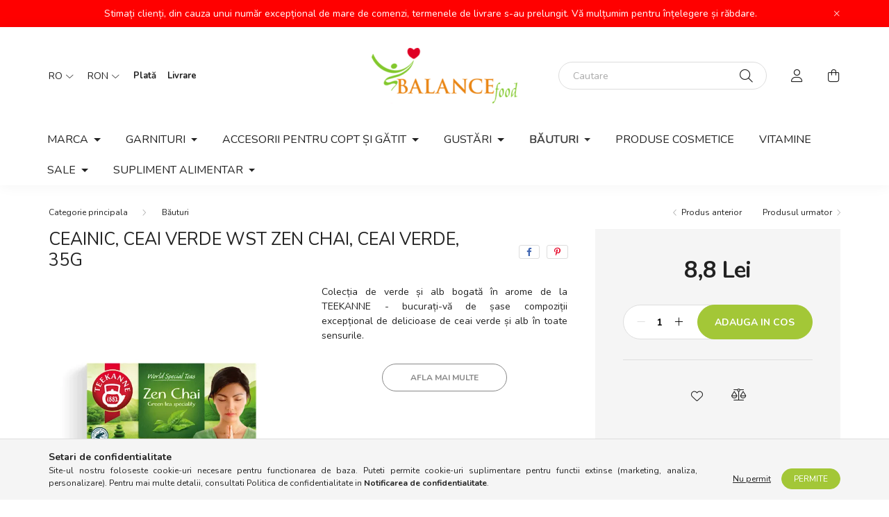

--- FILE ---
content_type: text/html; charset=UTF-8
request_url: https://www.balancefood.ro/spd/150045/Ceainic-ceai-verde-WST-Zen-Chai-ceai-verde-35g
body_size: 20301
content:
<!DOCTYPE html>
<html lang="ro">
    <head>
        <meta charset="utf-8">
<meta name="description" content="Ceainic, ceai verde WST Zen Chai, ceai verde, 35g, Colecția de verde și alb bogată în arome de la TEEKANNE - bucurați-vă de șase compoziții excepțional de delic">
<meta name="robots" content="index, follow">
<meta http-equiv="X-UA-Compatible" content="IE=Edge">
<meta property="og:site_name" content="Balancefood - casa Sanatatii " />
<meta property="og:title" content="Ceainic, ceai verde WST Zen Chai, ceai verde, 35g - Reform é">
<meta property="og:description" content="Ceainic, ceai verde WST Zen Chai, ceai verde, 35g, Colecția de verde și alb bogată în arome de la TEEKANNE - bucurați-vă de șase compoziții excepțional de delic">
<meta property="og:type" content="product">
<meta property="og:url" content="https://www.balancefood.ro/spd/150045/Ceainic-ceai-verde-WST-Zen-Chai-ceai-verde-35g">
<meta property="og:image" content="https://www.balancefood.ro/img/16380/150045/150045.webp">
<meta name="facebook-domain-verification" content="6gzlk8hhok52obibbp4plk21jl558s">
<meta property="fb:admins" content="533198344337389">
<meta name="mobile-web-app-capable" content="yes">
<meta name="apple-mobile-web-app-capable" content="yes">
<meta name="MobileOptimized" content="320">
<meta name="HandheldFriendly" content="true">

<title>Ceainic, ceai verde WST Zen Chai, ceai verde, 35g - Reform é</title>


<script>
var service_type="shop";
var shop_url_main="https://www.balancefood.ro";
var actual_lang="ro";
var money_len="1";
var money_thousend=" ";
var money_dec=",";
var shop_id=16380;
var unas_design_url="https:"+"/"+"/"+"www.balancefood.ro"+"/"+"!common_design"+"/"+"base"+"/"+"002002"+"/";
var unas_design_code='002002';
var unas_base_design_code='2000';
var unas_design_ver=4;
var unas_design_subver=4;
var unas_shop_url='https://www.balancefood.ro';
var responsive="yes";
var price_nullcut_disable=1;
var config_plus=new Array();
config_plus['product_tooltip']=1;
config_plus['cart_redirect']=2;
config_plus['money_type']='RON';
config_plus['money_type_display']='Lei';
var lang_text=new Array();

var UNAS = UNAS || {};
UNAS.shop={"base_url":'https://www.balancefood.ro',"domain":'www.balancefood.ro',"username":'balancefoodhu.unas.hu',"id":16380,"lang":'ro',"currency_type":'Lei',"currency_code":'RON',"currency_rate":'0.013363201880249512',"currency_length":1,"base_currency_length":0,"canonical_url":'https://www.balancefood.ro/spd/150045/Ceainic-ceai-verde-WST-Zen-Chai-ceai-verde-35g'};
UNAS.design={"code":'002002',"page":'product_details'};
UNAS.api_auth="6b5a493734df3e80b8aec1a1b60e30e5";
UNAS.customer={"email":'',"id":0,"group_id":0,"without_registration":0};
UNAS.customer["area_ids"]=[25383];
UNAS.shop["category_id"]="479932";
UNAS.shop["sku"]="150045";
UNAS.shop["product_id"]="742104992";
UNAS.shop["only_private_customer_can_purchase"] = false;
 

UNAS.text = {
    "button_overlay_close": `Inchide`,
    "popup_window": `Fereastra pop-up`,
    "list": `lista`,
    "updating_in_progress": `Actualizare în curs`,
    "updated": `actualizat`,
    "is_opened": `deschis`,
    "is_closed": `Inchis`,
    "deleted": `șters`,
    "consent_granted": `consimtamant acordat`,
    "consent_rejected": `consimtamant respins`,
    "field_is_incorrect": `Camp nevalid`,
    "error_title": `Eroare!`,
    "product_variants": `variante de produs`,
    "product_added_to_cart": `Produsul a fost adaugat in cosul tau`,
    "product_added_to_cart_with_qty_problem": `Doar [qty_added_to_cart] [qty_unit] din produs a fost adaugat in cos`,
    "product_removed_from_cart": `Produs eliminat din cos`,
    "reg_title_name": `Nume`,
    "reg_title_company_name": `Numele companiei`,
    "number_of_items_in_cart": `Numar de articole in cos`,
    "cart_is_empty": `Cosul tau este gol`,
    "cart_updated": `Cos actualizat`,
    "mandatory": `Obligatoriu!`
};


UNAS.text["delete_from_compare"]= `Elimina din comparatie`;
UNAS.text["comparison"]= `Compara`;

UNAS.text["delete_from_favourites"]= `Elimina din favorite`;
UNAS.text["add_to_favourites"]= `Adauga la favorite`;








window.lazySizesConfig=window.lazySizesConfig || {};
window.lazySizesConfig.loadMode=1;
window.lazySizesConfig.loadHidden=false;

window.dataLayer = window.dataLayer || [];
function gtag(){dataLayer.push(arguments)};
gtag('js', new Date());
</script>

<script src="https://www.balancefood.ro/!common_packages/jquery/jquery-3.2.1.js?mod_time=1759314984"></script>
<script src="https://www.balancefood.ro/!common_packages/jquery/plugins/migrate/migrate.js?mod_time=1759314984"></script>
<script src="https://www.balancefood.ro/!common_packages/jquery/plugins/autocomplete/autocomplete.js?mod_time=1759314984"></script>
<script src="https://www.balancefood.ro/!common_packages/jquery/plugins/tools/overlay/overlay.js?mod_time=1759314984"></script>
<script src="https://www.balancefood.ro/!common_packages/jquery/plugins/tools/toolbox/toolbox.expose.js?mod_time=1759314984"></script>
<script src="https://www.balancefood.ro/!common_packages/jquery/plugins/lazysizes/lazysizes.min.js?mod_time=1759314984"></script>
<script src="https://www.balancefood.ro/!common_packages/jquery/own/shop_common/exploded/common.js?mod_time=1769410771"></script>
<script src="https://www.balancefood.ro/!common_packages/jquery/own/shop_common/exploded/common_overlay.js?mod_time=1759314984"></script>
<script src="https://www.balancefood.ro/!common_packages/jquery/own/shop_common/exploded/common_shop_popup.js?mod_time=1759314984"></script>
<script src="https://www.balancefood.ro/!common_packages/jquery/own/shop_common/exploded/page_product_details.js?mod_time=1759314984"></script>
<script src="https://www.balancefood.ro/!common_packages/jquery/own/shop_common/exploded/function_favourites.js?mod_time=1759314984"></script>
<script src="https://www.balancefood.ro/!common_packages/jquery/own/shop_common/exploded/function_compare.js?mod_time=1759314984"></script>
<script src="https://www.balancefood.ro/!common_packages/jquery/plugins/hoverintent/hoverintent.js?mod_time=1759314984"></script>
<script src="https://www.balancefood.ro/!common_packages/jquery/own/shop_tooltip/shop_tooltip.js?mod_time=1759314984"></script>
<script src="https://www.balancefood.ro/!common_packages/jquery/plugins/responsive_menu/responsive_menu-unas.js?mod_time=1759314984"></script>
<script src="https://www.balancefood.ro/!common_design/base/002000/main.js?mod_time=1759314986"></script>
<script src="https://www.balancefood.ro/!common_packages/jquery/plugins/flickity/v3/flickity.pkgd.min.js?mod_time=1759314984"></script>
<script src="https://www.balancefood.ro/!common_packages/jquery/plugins/toastr/toastr.min.js?mod_time=1759314984"></script>
<script src="https://www.balancefood.ro/!common_packages/jquery/plugins/tippy/popper-2.4.4.min.js?mod_time=1759314984"></script>
<script src="https://www.balancefood.ro/!common_packages/jquery/plugins/tippy/tippy-bundle.umd.min.js?mod_time=1759314984"></script>
<script src="https://www.balancefood.ro/!common_packages/jquery/plugins/photoswipe/photoswipe.min.js?mod_time=1759314984"></script>
<script src="https://www.balancefood.ro/!common_packages/jquery/plugins/photoswipe/photoswipe-ui-default.min.js?mod_time=1759314984"></script>

<link href="https://www.balancefood.ro/temp/shop_16380_ab5f161c09d05d53179b9d671f8bf35a.css?mod_time=1769861444" rel="stylesheet" type="text/css">

<link href="https://www.balancefood.ro/spd/150045/Ceainic-ceai-verde-WST-Zen-Chai-ceai-verde-35g" rel="canonical">
    <link id="favicon-32x32" rel="icon" type="image/png" href="https://www.balancefood.ro/!common_design/own/image/favicon_32x32.png" sizes="32x32">
    <link id="favicon-192x192" rel="icon" type="image/png" href="https://www.balancefood.ro/!common_design/own/image/favicon_192x192.png" sizes="192x192">
            <link rel="apple-touch-icon" href="https://www.balancefood.ro/!common_design/own/image/favicon_32x32.png" sizes="32x32">
        <link rel="apple-touch-icon" href="https://www.balancefood.ro/!common_design/own/image/favicon_192x192.png" sizes="192x192">
        <script>
        var google_consent=1;
    
        gtag('consent', 'default', {
           'ad_storage': 'denied',
           'ad_user_data': 'denied',
           'ad_personalization': 'denied',
           'analytics_storage': 'denied',
           'functionality_storage': 'denied',
           'personalization_storage': 'denied',
           'security_storage': 'granted'
        });

    
        gtag('consent', 'update', {
           'ad_storage': 'denied',
           'ad_user_data': 'denied',
           'ad_personalization': 'denied',
           'analytics_storage': 'denied',
           'functionality_storage': 'denied',
           'personalization_storage': 'denied',
           'security_storage': 'granted'
        });

        </script>
    <script async src="https://www.googletagmanager.com/gtag/js?id=UA-142213556-3"></script>    <script>
    gtag('config', 'UA-142213556-3');

          gtag('config', 'G-90EF8QR6DT');
                </script>
        <script>
    var google_analytics=1;

                gtag('event', 'view_item', {
              "currency": "RON",
              "value": '8.8',
              "items": [
                  {
                      "item_id": "150045",
                      "item_name": "Ceainic, ceai verde WST Zen Chai, ceai verde, 35g",
                      "item_category": "Băuturi",
                      "price": '8.8'
                  }
              ],
              'non_interaction': true
            });
               </script>
           <script>
        gtag('config', 'AW-10848344039',{'allow_enhanced_conversions':true});
                </script>
            <script>
        var google_ads=1;

                gtag('event','remarketing', {
            'ecomm_pagetype': 'product',
            'ecomm_prodid': ["150045"],
            'ecomm_totalvalue': 8.8        });
            </script>
        <!-- Google Tag Manager -->
    <script>(function(w,d,s,l,i){w[l]=w[l]||[];w[l].push({'gtm.start':
            new Date().getTime(),event:'gtm.js'});var f=d.getElementsByTagName(s)[0],
            j=d.createElement(s),dl=l!='dataLayer'?'&l='+l:'';j.async=true;j.src=
            'https://www.googletagmanager.com/gtm.js?id='+i+dl;f.parentNode.insertBefore(j,f);
        })(window,document,'script','dataLayer',' GTM-P4GSHW7');</script>
    <!-- End Google Tag Manager -->

    
    <script>
    var facebook_pixel=1;
    /* <![CDATA[ */
        !function(f,b,e,v,n,t,s){if(f.fbq)return;n=f.fbq=function(){n.callMethod?
            n.callMethod.apply(n,arguments):n.queue.push(arguments)};if(!f._fbq)f._fbq=n;
            n.push=n;n.loaded=!0;n.version='2.0';n.queue=[];t=b.createElement(e);t.async=!0;
            t.src=v;s=b.getElementsByTagName(e)[0];s.parentNode.insertBefore(t,s)}(window,
                document,'script','//connect.facebook.net/en_US/fbevents.js');

        fbq('init', '311372790809659');
                fbq('track', 'PageView', {}, {eventID:'PageView.aX7D5Dh741Jnwq752TMgQQAAABM'});
        
        fbq('track', 'ViewContent', {
            content_name: 'Ceainic, ceai verde WST Zen Chai, ceai verde, 35g',
            content_category: 'Băuturi',
            content_ids: ['150045'],
            contents: [{'id': '150045', 'quantity': '1'}],
            content_type: 'product',
            value: 659,
            currency: 'RON'
        }, {eventID:'ViewContent.aX7D5Dh741Jnwq752TMgQQAAABM'});

        
        $(document).ready(function() {
            $(document).on("addToCart", function(event, product_array){
                facebook_event('AddToCart',{
					content_name: product_array.name,
					content_category: product_array.category,
					content_ids: [product_array.sku],
					contents: [{'id': product_array.sku, 'quantity': product_array.qty}],
					content_type: 'product',
					value: product_array.price,
					currency: 'RON'
				}, {eventID:'AddToCart.' + product_array.event_id});
            });

            $(document).on("addToFavourites", function(event, product_array){
                facebook_event('AddToWishlist', {
                    content_ids: [product_array.sku],
                    content_type: 'product'
                }, {eventID:'AddToFavourites.' + product_array.event_id});
            });
        });

    /* ]]> */
    </script>


	<!-- Hotjar Tracking Code-->
	<script>
		(function(h,o,t,j,a,r){
			h.hj=h.hj||function(){(h.hj.q=h.hj.q||[]).push(arguments)};
			h._hjSettings={hjid:3346237,hjsv:6};
			a=o.getElementsByTagName('head')[0];
			r=o.createElement('script');r.async=1;
			r.src=t+h._hjSettings.hjid+j+h._hjSettings.hjsv;
			a.appendChild(r);
		})(window,document,'//static.hotjar.com/c/hotjar-','.js?sv=');
	</script>


<!-- MailChimp Script Code-->
<script id="mcjs">
    !function(c,h,i,m,p){
        m=c.createElement(h),p=c.getElementsByTagName(h)[0],m.async=1,m.src=i,p.parentNode.insertBefore(m,p)
    }
    (document,"script","https://chimpstatic.com/mcjs-connected/js/users/dd440c7b4ebee27490d6618ae/b3e9aaed16d82e0ace86605f4.js");
</script>


        <meta content="width=device-width, initial-scale=1.0" name="viewport" />
        <link rel="preconnect" href="https://fonts.gstatic.com">
        <link rel="preload" href="https://fonts.googleapis.com/css2?family=Nunito:wght@400;700&display=swap" as="style" />
        <link rel="stylesheet" href="https://fonts.googleapis.com/css2?family=Nunito:wght@400;700&display=swap" media="print" onload="this.media='all'">
        <noscript>
            <link rel="stylesheet" href="https://fonts.googleapis.com/css2?family=Nunito:wght@400;700&display=swap" />
        </noscript>
        
        
        
        
        

        
        
        
                    
            
            
            
            
            
            
            
                
        
        
    </head>

                
                
    
    
    
    
    <body class='design_ver4 design_subver1 design_subver2 design_subver3 design_subver4' id="ud_shop_artdet">
    
        <!-- Google Tag Manager (noscript) -->
    <noscript><iframe src="https://www.googletagmanager.com/ns.html?id= GTM-P4GSHW7"
                      height="0" width="0" style="display:none;visibility:hidden"></iframe></noscript>
    <!-- End Google Tag Manager (noscript) -->
        <div id="fb-root"></div>
    <script>
        window.fbAsyncInit = function() {
            FB.init({
                xfbml            : true,
                version          : 'v22.0'
            });
        };
    </script>
    <script async defer crossorigin="anonymous" src="https://connect.facebook.net/ro_RO/sdk.js"></script>
    <div id="image_to_cart" style="display:none; position:absolute; z-index:100000;"></div>
<div class="overlay_common overlay_warning" id="overlay_cart_add"></div>
<script>$(document).ready(function(){ overlay_init("cart_add",{"onBeforeLoad":false}); });</script>
<div class="overlay_common overlay_ok" id="overlay_cart_add_ok"></div>
<script>$(document).ready(function(){ overlay_init("cart_add_ok",[]); });</script>
<div id="overlay_login_outer"></div>	
	<script>
	$(document).ready(function(){
	    var login_redir_init="";

		$("#overlay_login_outer").overlay({
			onBeforeLoad: function() {
                var login_redir_temp=login_redir_init;
                if (login_redir_act!="") {
                    login_redir_temp=login_redir_act;
                    login_redir_act="";
                }

									$.ajax({
						type: "GET",
						async: true,
						url: "https://www.balancefood.ro/shop_ajax/ajax_popup_login.php",
						data: {
							shop_id:"16380",
							lang_master:"ro",
                            login_redir:login_redir_temp,
							explicit:"ok",
							get_ajax:"1"
						},
						success: function(data){
							$("#overlay_login_outer").html(data);
							if (unas_design_ver >= 5) $("#overlay_login_outer").modal('show');
							$('#overlay_login1 input[name=shop_pass_login]').keypress(function(e) {
								var code = e.keyCode ? e.keyCode : e.which;
								if(code.toString() == 13) {		
									document.form_login_overlay.submit();		
								}	
							});	
						}
					});
								},
			top: 50,
			mask: {
	color: "#000000",
	loadSpeed: 200,
	maskId: "exposeMaskOverlay",
	opacity: 0.7
},
			closeOnClick: (config_plus['overlay_close_on_click_forced'] === 1),
			onClose: function(event, overlayIndex) {
				$("#login_redir").val("");
			},
			load: false
		});
		
			});
	function overlay_login() {
		$(document).ready(function(){
			$("#overlay_login_outer").overlay().load();
		});
	}
	function overlay_login_remind() {
        if (unas_design_ver >= 5) {
            $("#overlay_remind").overlay().load();
        } else {
            $(document).ready(function () {
                $("#overlay_login_outer").overlay().close();
                setTimeout('$("#overlay_remind").overlay().load();', 250);
            });
        }
	}

    var login_redir_act="";
    function overlay_login_redir(redir) {
        login_redir_act=redir;
        $("#overlay_login_outer").overlay().load();
    }
	</script>  
	<div class="overlay_common overlay_info" id="overlay_remind"></div>
<script>$(document).ready(function(){ overlay_init("remind",[]); });</script>

	<script>
    	function overlay_login_error_remind() {
		$(document).ready(function(){
			load_login=0;
			$("#overlay_error").overlay().close();
			setTimeout('$("#overlay_remind").overlay().load();', 250);	
		});
	}
	</script>  
	<div class="overlay_common overlay_info" id="overlay_newsletter"></div>
<script>$(document).ready(function(){ overlay_init("newsletter",[]); });</script>

<script>
function overlay_newsletter() {
    $(document).ready(function(){
        $("#overlay_newsletter").overlay().load();
    });
}
</script>
<div class="overlay_common overlay_error" id="overlay_script"></div>
<script>$(document).ready(function(){ overlay_init("script",[]); });</script>
    <script>
    $(document).ready(function() {
        $.ajax({
            type: "GET",
            url: "https://www.balancefood.ro/shop_ajax/ajax_stat.php",
            data: {master_shop_id:"16380",get_ajax:"1"}
        });
    });
    </script>
    

    <div id="container" class="page_shop_artdet_150045 filter-not-exists">
                        <div class="js-element nanobar js-nanobar" data-element-name="header_text_section_1">
        <div class="container">
            <div class="header_text_section_1 nanobar__inner ">
                                    Stimați clienți, din cauza unui număr excepțional de mare de comenzi, termenele de livrare s-au prelungit. Vă mulțumim pentru înțelegere și răbdare.
                                <button type="button" class="btn nanobar__btn-close" onclick="closeNanobar(this,'header_text_section_1_hide','session','--nanobar-height');" aria-label="Inchide" title="Inchide">
                    <span class="icon--close"></span>
                </button>
            </div>
        </div>
    </div>
    <script>
        $(document).ready(function() {
            root.style.setProperty('--nanobar-height', getHeight($(".js-nanobar")) + "px");
        });
    </script>
    

        <header class="header js-header">
            <div class="header-inner js-header-inner">
                <div class="container">
                    <div class="row gutters-5 flex-nowrap justify-content-center align-items-center py-3 py-lg-5">
                        <div class="header__left col">
                            <div class="header__left-inner d-flex align-items-center">
                                <button type="button" class="hamburger__btn dropdown--btn d-lg-none" id="hamburger__btn" aria-label="hamburger button" data-btn-for=".hamburger__dropdown">
                                    <span class="hamburger__btn-icon icon--hamburger"></span>
                                </button>
                                    <div class="lang-box-desktop flex-shrink-0">
        <div class="lang-select-group form-group form-select-group mb-0">
            <select class="form-control border-0 lang-select" aria-label="Schimba limba" name="change_lang" id="box_lang_select_desktop" onchange="location.href='https://www.balancefood.ro'+this.value">
                                <option value="/hu/spd/150045/Ceainic-ceai-verde-WST-Zen-Chai-ceai-verde-35g">HU</option>
                                <option value="/hr/spd/150045/Ceainic-ceai-verde-WST-Zen-Chai-ceai-verde-35g">HR</option>
                                <option value="/de/spd/150045/Ceainic-ceai-verde-WST-Zen-Chai-ceai-verde-35g">DE</option>
                                <option value="/sk/spd/150045/Ceainic-ceai-verde-WST-Zen-Chai-ceai-verde-35g">SK</option>
                                <option value="/ro/spd/150045/Ceainic-ceai-verde-WST-Zen-Chai-ceai-verde-35g" selected="selected">RO</option>
                                <option value="/cz/spd/150045/Ceainic-ceai-verde-WST-Zen-Chai-ceai-verde-35g">CZ</option>
                                <option value="/at/spd/150045/Ceainic-ceai-verde-WST-Zen-Chai-ceai-verde-35g">AT</option>
                                <option value="/pl/spd/150045/Ceainic-ceai-verde-WST-Zen-Chai-ceai-verde-35g">PL</option>
                            </select>
        </div>
    </div>
    
                                    <div class="currency-box-desktop flex-shrink-0">
        <form action="https://www.balancefood.ro/shop_moneychange.php" name="form_moneychange" method="post"><input name="file_back" type="hidden" value="/spd/150045/Ceainic-ceai-verde-WST-Zen-Chai-ceai-verde-35g">
            <div class="currency-select-group form-group form-select-group mb-0">
                <select class="form-control border-0 money-select" aria-label="Schimba moneda" name="session_money_select" id="session_money_select2" onchange="document.form_moneychange.submit();">
                    <option value="-1">Ft (HUF)</option>
                                            <option value="1">EUR - €</option>
                                            <option value="2" selected="selected">RON</option>
                                            <option value="3">CZK - Kč</option>
                                            <option value="4">CHF</option>
                                            <option value="5">GBP</option>
                                            <option value="6">USD</option>
                                            <option value="7">PLN</option>
                                    </select>
            </div>
        </form>
            </div>

                                    <div class="js-element header_text_section_2 d-none d-lg-block" data-element-name="header_text_section_2">
        <div class="element__content ">
                            <div class="element__html slide-1"><p><strong><a href="https://www.balancefood.hu/ro/shop_contact.php?tab=payment">Plată</a>    <a href="https://www.balancefood.hu/ro/shop_contact.php?tab=shipping">Livrare</a></strong></p></div>
                    </div>
    </div>

                            </div>
                        </div>

                            <div id="header_logo_img" class="js-element logo col-auto flex-shrink-1" data-element-name="header_logo">
        <div class="header_logo-img-container">
            <div class="header_logo-img-wrapper">
                                                <a href="https://www.balancefood.ro/">                    <picture>
                                                <source srcset="https://www.balancefood.ro/!common_design/custom/balancefoodhu.unas.hu/element/layout_hu_header_logo-260x60_1_default.png?time=1634629406 1x" />
                        <img                              width="210" height="80"
                                                          src="https://www.balancefood.ro/!common_design/custom/balancefoodhu.unas.hu/element/layout_hu_header_logo-260x60_1_default.png?time=1634629406"                             
                             alt="Balancefood - casa Sanatatii                         "/>
                    </picture>
                    </a>                                        </div>
        </div>
    </div>


                        <div class="header__right col">
                            <div class="header__right-inner d-flex align-items-center justify-content-end">
                                <div class="search-box browser-is-chrome">
    <div class="search-box__inner position-relative ml-auto js-search" id="box_search_content">
        <form name="form_include_search" id="form_include_search" action="https://www.balancefood.ro/shop_search.php" method="get">
            <div class="box-search-group mb-0">
                <input data-stay-visible-breakpoint="992" name="search" id="box_search_input" value="" pattern=".{3,100}"
                       title="Introduceti un termen de cautare mai lung." aria-label="Cautare" placeholder="Cautare" type="text" maxlength="100"
                       class="ac_input form-control js-search-input" autocomplete="off" required                >
                <div class="search-box__search-btn-outer input-group-append" title='Cautare'>
                    <button class="search-btn" aria-label="Cautare">
                        <span class="search-btn-icon icon--search"></span>
                    </button>
                    <button type="button" onclick="$('.js-search-smart-autocomplete').addClass('is-hidden');$(this).addClass('is-hidden');" class='search-close-btn text-right d-lg-none is-hidden' aria-label="">
                        <span class="search-close-btn-icon icon--close"></span>
                    </button>
                </div>
                <div class="search__loading">
                    <div class="loading-spinner--small"></div>
                </div>
            </div>
            <div class="search-box__mask"></div>
        </form>
        <div class="ac_results"></div>
    </div>
</div>
<script>
    $(document).ready(function(){
       $(document).on('smartSearchCreate smartSearchOpen smartSearchHasResult', function(e){
           if (e.type !== 'smartSearchOpen' || (e.type === 'smartSearchOpen' && $('.js-search-smart-autocomplete').children().length > 0)) {
               $('.search-close-btn').removeClass('is-hidden');
           }
       });
       $(document).on('smartSearchClose smartSearchEmptyResult', function(){
           $('.search-close-btn').addClass('is-hidden');
       });
       $(document).on('smartSearchInputLoseFocus', function(){
           if ($('.js-search-smart-autocomplete').length>0) {
               setTimeout(function () {
                   let height = $(window).height() - ($('.js-search-smart-autocomplete').offset().top - $(window).scrollTop()) - 20;
                   $('.search-smart-autocomplete').css('max-height', height + 'px');
               }, 300);
           }
       });
    });
</script>


                                                    <button type="button" class="profile__btn js-profile-btn dropdown--btn d-none d-lg-block" id="profile__btn" data-orders="https://www.balancefood.ro/shop_order_track.php" aria-label="profile button" data-btn-for=".profile__dropdown">
            <span class="profile__btn-icon icon--head"></span>
        </button>
            
                                <button class="cart-box__btn dropdown--btn js-cart-box-loaded-by-ajax" aria-label="cart button" type="button" data-btn-for=".cart-box__dropdown">
                                    <span class="cart-box__btn-icon icon--cart">
                                            <span id="box_cart_content" class="cart-box">            </span>
                                    </span>
                                </button>
                            </div>
                        </div>
                    </div>
                </div>
                                <nav class="navbar d-none d-lg-flex navbar-expand navbar-light">
                    <div class="container">
                        <ul class="navbar-nav mx-auto js-navbar-nav">
                                        <li class="nav-item dropdown js-nav-item-426559">
                    <a class="nav-link dropdown-toggle" href="https://www.balancefood.ro/sct/426559/MARCA"  role="button" data-toggle="dropdown" aria-haspopup="true" aria-expanded="false">
                    MARCA
                    </a>

        			<ul class="dropdown-menu fade-up dropdown--cat dropdown--level-1">
            <li class="nav-item-999033">
            <a class="dropdown-item" href="https://www.balancefood.ro/sct/999033/Brandul-nostru-propriu" >Brandul nostru propriu
                        </a>
        </li>
            <li class="nav-item-560489">
            <a class="dropdown-item" href="https://www.balancefood.ro/sct/560489/Gullon" >Gullón
                        </a>
        </li>
            <li class="nav-item-965447">
            <a class="dropdown-item" href="https://www.balancefood.ro/sct/965447/Rice-Up" >Rice Up
                        </a>
        </li>
            <li class="nav-item-193164">
            <a class="dropdown-item" href="https://www.balancefood.ro/sct/193164/Schar-produse-fara-gluten" >Schar - produse fără gluten
                        </a>
        </li>
            <li class="nav-item-360693">
            <a class="dropdown-item" href="https://www.balancefood.ro/sct/360693/Hester039s-Life-granola-terci" >Hester&#039;s Life granola, terci
                        </a>
        </li>
            <li class="nav-item-777500">
            <a class="dropdown-item" href="https://www.balancefood.ro/spl/777500/Dr-Steinberger" >Dr. Steinberger
                        </a>
        </li>
            <li class="nav-item-910552">
            <a class="dropdown-item" href="https://www.balancefood.ro/spl/910552/Mand039or-lapte-de-migdale" >Mand&#039;or lapte de migdale
                        </a>
        </li>
            <li class="nav-item-614858">
            <a class="dropdown-item" href="https://www.balancefood.ro/spl/614858/Bridge-Bio" >Bridge Bio
                        </a>
        </li>
            <li class="nav-item-165533">
            <a class="dropdown-item" href="https://www.balancefood.ro/spl/165533/Kara-produse-din-nuca-de-cocos" >Kara - produse din nucă de cocos
                        </a>
        </li>
            <li class="nav-item-770394">
            <a class="dropdown-item" href="https://www.balancefood.ro/spl/770394/Risolino-taitei-de-orez" >Risolino taitei de orez
                        </a>
        </li>
    
        <li>
        <a class="dropdown-item nav-item__all-cat" href="https://www.balancefood.ro/sct/426559/MARCA">Mai multe categorii</a>
    </li>
    
    </ul>


            </li>
    <li class="nav-item dropdown js-nav-item-629503">
                    <a class="nav-link dropdown-toggle" href="https://www.balancefood.ro/sct/629503/Garnituri"  role="button" data-toggle="dropdown" aria-haspopup="true" aria-expanded="false">
                    Garnituri
                    </a>

        			<ul class="dropdown-menu fade-up dropdown--cat dropdown--level-1">
            <li class="nav-item-998172">
            <a class="dropdown-item" href="https://www.balancefood.ro/spl/998172/Mancare-preparata" >Mâncare preparată
                        </a>
        </li>
            <li class="nav-item-389566">
            <a class="dropdown-item" href="https://www.balancefood.ro/Tesztak" >Paste
                        </a>
        </li>
            <li class="nav-item-225615">
            <a class="dropdown-item" href="https://www.balancefood.ro/spl/225615/Garnituri" >Garnituri
                        </a>
        </li>
            <li class="nav-item-440465">
            <a class="dropdown-item" href="https://www.balancefood.ro/spl/440465/Produse-de-patiserie" >Produse de patiserie
                        </a>
        </li>
            <li class="nav-item-597559">
            <a class="dropdown-item" href="https://www.balancefood.ro/spl/597559/Budinca" >Budincă
                        </a>
        </li>
            <li class="nav-item-319850">
            <a class="dropdown-item" href="https://www.balancefood.ro/spl/319850/Fulgi-si-musli" >Fulgi și musli 
                        </a>
        </li>
            <li class="nav-item-891278">
            <a class="dropdown-item" href="https://www.balancefood.ro/Liofilizalt-gyumolcsok" >Fructe liofilizate
                        </a>
        </li>
            <li class="nav-item-548780">
            <a class="dropdown-item" href="https://www.balancefood.ro/spl/548780/Super-aliment" >Super-aliment
                        </a>
        </li>
    
    
    </ul>


            </li>
    <li class="nav-item dropdown js-nav-item-792223">
                    <a class="nav-link dropdown-toggle" href="https://www.balancefood.ro/sct/792223/Accesorii-pentru-copt-si-gatit"  role="button" data-toggle="dropdown" aria-haspopup="true" aria-expanded="false">
                    Accesorii pentru copt și gătit
                    </a>

        			<ul class="dropdown-menu fade-up dropdown--cat dropdown--level-1">
            <li class="nav-item-419128">
            <a class="dropdown-item" href="https://www.balancefood.ro/spl/419128/Saruri-condimente-si-condimente-pulberi-pentru-sup" >Săruri, condimente și condimente, pulberi pentru supă paleo, sosuri
                        </a>
        </li>
            <li class="nav-item-241964">
            <a class="dropdown-item" href="https://www.balancefood.ro/spl/241964/Inlocuitori-de-lapte-lapte-praf" >Inlocuitori de lapte, lapte praf
                        </a>
        </li>
            <li class="nav-item-669776">
            <a class="dropdown-item" href="https://www.balancefood.ro/spl/669776/Pentru-coacere-si-conserve" >Pentru coacere și conserve
                        </a>
        </li>
            <li class="nav-item-310998">
            <a class="dropdown-item" href="https://www.balancefood.ro/edesitoszerek-cukorpotlok-231" >Îndulcitori, înlocuitori de zahăr
                        </a>
        </li>
            <li class="nav-item-116524">
            <a class="dropdown-item" href="https://www.balancefood.ro/sct/116524/Fainuri" >Făinuri
                        </a>
        </li>
            <li class="nav-item-216759">
            <a class="dropdown-item" href="https://www.balancefood.ro/spl/216759/Uleiuri" >Uleiuri
                        </a>
        </li>
            <li class="nav-item-289144">
            <a class="dropdown-item" href="https://www.balancefood.ro/Fuszerek" >Condimente
                        </a>
        </li>
            <li class="nav-item-817441">
            <a class="dropdown-item" href="https://www.balancefood.ro/Rex-ketchup-szoszok" >Rex ketchup, sosuri
                        </a>
        </li>
            <li class="nav-item-843229">
            <a class="dropdown-item" href="https://www.balancefood.ro/spl/843229/Etelecet" >Ételecet
                        </a>
        </li>
    
    
    </ul>


            </li>
    <li class="nav-item dropdown js-nav-item-992236">
                    <a class="nav-link dropdown-toggle" href="https://www.balancefood.ro/sct/992236/Gustari"  role="button" data-toggle="dropdown" aria-haspopup="true" aria-expanded="false">
                    Gustări
                    </a>

        			<ul class="dropdown-menu fade-up dropdown--cat dropdown--level-1">
            <li class="nav-item-204144">
            <a class="dropdown-item" href="https://www.balancefood.ro/sct/204144/Ciocolate" >Ciocolate
                        </a>
        </li>
            <li class="nav-item-341672">
            <a class="dropdown-item" href="https://www.balancefood.ro/Kekszek" >Biscuiti
                        </a>
        </li>
            <li class="nav-item-951154">
            <a class="dropdown-item" href="https://www.balancefood.ro/spl/951154/Chipsuri" >Chipsuri
                        </a>
        </li>
            <li class="nav-item-334905">
            <a class="dropdown-item" href="https://www.balancefood.ro/Cukorkak-gumicukrok" >Bomboane, gume
                        </a>
        </li>
            <li class="nav-item-809617">
            <a class="dropdown-item" href="https://www.balancefood.ro/Pudingok-Yoghurtok" >Budinci, iaurturi
                        </a>
        </li>
            <li class="nav-item-343394">
            <a class="dropdown-item" href="https://www.balancefood.ro/spl/343394/Seminte" >Semințe
                        </a>
        </li>
            <li class="nav-item-730513">
            <a class="dropdown-item" href="https://www.balancefood.ro/spl/730513/Fructe-uscate" >Fructe uscate
                        </a>
        </li>
    
    
    </ul>


            </li>
    <li class="nav-item dropdown js-nav-item-479932">
                    <a class="nav-link dropdown-toggle" href="https://www.balancefood.ro/sct/479932/Bauturi"  role="button" data-toggle="dropdown" aria-haspopup="true" aria-expanded="false">
                    Băuturi
                    </a>

        			<ul class="dropdown-menu fade-up dropdown--cat dropdown--level-1">
            <li class="nav-item-655939">
            <a class="dropdown-item" href="https://www.balancefood.ro/spl/655939/Sucuri-de-fructe-si-legume" >Sucuri de fructe si legume
                        </a>
        </li>
            <li class="nav-item-688085">
            <a class="dropdown-item" href="https://www.balancefood.ro/spl/688085/Bauturi-vegetariene" >Băuturi vegetariene 
                        </a>
        </li>
            <li class="nav-item-664041">
            <a class="dropdown-item" href="https://www.balancefood.ro/spl/664041/Kave-es-kakao-felek" >Kávé- és kakaó félék
                        </a>
        </li>
            <li class="nav-item-302269">
            <a class="dropdown-item" href="https://www.balancefood.ro/spl/302269/Tea" >Tea
                        </a>
        </li>
    
    
    </ul>


            </li>
    <li class="nav-item js-nav-item-915261">
                    <a class="nav-link" href="https://www.balancefood.ro/spl/915261/Produse-cosmetice" >
                    Produse cosmetice
                    </a>

            </li>
    <li class="nav-item js-nav-item-492677">
                    <a class="nav-link" href="https://www.balancefood.ro/spl/492677/Vitamine" >
                    Vitamine
                    </a>

            </li>
    <li class="nav-item dropdown js-nav-item-856454">
                    <a class="nav-link dropdown-toggle" href="https://www.balancefood.ro/sct/856454/Sale"  role="button" data-toggle="dropdown" aria-haspopup="true" aria-expanded="false">
                    Sale
                    </a>

        			<ul class="dropdown-menu fade-up dropdown--cat dropdown--level-1">
            <li class="nav-item-848482">
            <a class="dropdown-item" href="https://www.balancefood.ro/spl/848482/Produse-cu-termen-de-valabilitate-scurt" >Produse cu termen de valabilitate scurt
                        </a>
        </li>
            <li class="nav-item-238479">
            <a class="dropdown-item" href="https://www.balancefood.ro/spl/238479/Preturi-reduse" >Preturi reduse
                        </a>
        </li>
    
    
    </ul>


            </li>
    <li class="nav-item dropdown js-nav-item-233479">
                    <a class="nav-link dropdown-toggle" href="https://www.balancefood.ro/sct/233479/Supliment-alimentar"  role="button" data-toggle="dropdown" aria-haspopup="true" aria-expanded="false">
                    Supliment alimentar
                    </a>

        			<ul class="dropdown-menu fade-up dropdown--cat dropdown--level-1">
            <li class="nav-item-289695">
            <a class="dropdown-item" href="https://www.balancefood.ro/spl/289695/Batoane-proteice" >Batoane proteice
                        </a>
        </li>
            <li class="nav-item-453823">
            <a class="dropdown-item" href="https://www.balancefood.ro/spl/453823/Proteine-vegetale" >Proteine ​​vegetale
                        </a>
        </li>
            <li class="nav-item-345618">
            <a class="dropdown-item" href="https://www.balancefood.ro/spl/345618/Protein-szelet" >Protein szelet
                        </a>
        </li>
    
    
    </ul>


            </li>

    
                                    
    
                        </ul>
                    </div>
                </nav>

                <script>
                    $(document).ready(function () {
                                                    $('.nav-item.dropdown').hoverIntent({
                                over: function () {
                                    handleCloseDropdowns();
                                    var thisNavLink = $('> .nav-link', this);
                                    var thisNavItem = thisNavLink.parent();
                                    var thisDropdownMenu = thisNavItem.find('.dropdown-menu');
                                    var thisNavbarNav = $('.js-navbar-nav');

                                    /*remove is-opened class form the rest menus (cat+plus)*/
                                    thisNavbarNav.find('.show').not(thisNavItem).removeClass('show');
                                    thisNavLink.attr('aria-expanded','true');
                                    thisNavItem.addClass('show');
                                    thisDropdownMenu.addClass('show');
                                },
                                out: function () {
                                    handleCloseDropdowns();
                                    var thisNavLink = $('> .nav-link', this);
                                    var thisNavItem = thisNavLink.parent();
                                    var thisDropdownMenu = thisNavItem.find('.dropdown-menu');

                                    /*remove is-opened class form the rest menus (cat+plus)*/
                                    thisNavLink.attr('aria-expanded','false');
                                    thisNavItem.removeClass('show');
                                    thisDropdownMenu.removeClass('show');
                                },
                                interval: 100,
                                sensitivity: 10,
                                timeout: 250
                            });
                                            });
                </script>
                            </div>
        </header>
                        <main class="main">
                        
            
    <link rel="stylesheet" type="text/css" href="https://www.balancefood.ro/!common_packages/jquery/plugins/photoswipe/css/default-skin.min.css">
    <link rel="stylesheet" type="text/css" href="https://www.balancefood.ro/!common_packages/jquery/plugins/photoswipe/css/photoswipe.min.css">
    
    
    <script>
        var $clickElementToInitPs = '.js-init-ps';

        var initPhotoSwipeFromDOM = function() {
            var $pswp = $('.pswp')[0];
            var $psDatas = $('.photoSwipeDatas');

            $psDatas.each( function() {
                var $pics = $(this),
                    getItems = function() {
                        var items = [];
                        $pics.find('a').each(function() {
                            var $this = $(this),
                                $href   = $this.attr('href'),
                                $size   = $this.data('size').split('x'),
                                $width  = $size[0],
                                $height = $size[1],
                                item = {
                                    src : $href,
                                    w   : $width,
                                    h   : $height
                                };
                            items.push(item);
                        });
                        return items;
                    };

                var items = getItems();

                $($clickElementToInitPs).on('click', function (event) {
                    var $this = $(this);
                    event.preventDefault();

                    var $index = parseInt($this.attr('data-loop-index'));
                    var options = {
                        index: $index,
                        history: false,
                        bgOpacity: 0.5,
                        shareEl: false,
                        showHideOpacity: true,
                        getThumbBoundsFn: function (index) {
                            /** azon képeről nagyítson a photoswipe, melyek láthatók
                             **/
                            var thumbnails = $($clickElementToInitPs).map(function() {
                                var $this = $(this);
                                if ($this.is(":visible")) {
                                    return this;
                                }
                            }).get();
                            var thumbnail = thumbnails[index];
                            var pageYScroll = window.pageYOffset || document.documentElement.scrollTop;
                            var zoomedImgHeight = items[index].h;
                            var zoomedImgWidth = items[index].w;
                            var zoomedImgRatio = zoomedImgHeight / zoomedImgWidth;
                            var rect = thumbnail.getBoundingClientRect();
                            var zoomableImgHeight = rect.height;
                            var zoomableImgWidth = rect.width;
                            var zoomableImgRatio = (zoomableImgHeight / zoomableImgWidth);
                            var offsetY = 0;
                            var offsetX = 0;
                            var returnWidth = zoomableImgWidth;

                            if (zoomedImgRatio < 1) { /* a nagyított kép fekvő */
                                if (zoomedImgWidth < zoomableImgWidth) { /*A nagyított kép keskenyebb */
                                    offsetX = (zoomableImgWidth - zoomedImgWidth) / 2;
                                    offsetY = (Math.abs(zoomableImgHeight - zoomedImgHeight)) / 2;
                                    returnWidth = zoomedImgWidth;
                                } else { /*A nagyított kép szélesebb */
                                    offsetY = (zoomableImgHeight - (zoomableImgWidth * zoomedImgRatio)) / 2;
                                }

                            } else if (zoomedImgRatio > 1) { /* a nagyított kép álló */
                                if (zoomedImgHeight < zoomableImgHeight) { /*A nagyított kép alacsonyabb */
                                    offsetX = (zoomableImgWidth - zoomedImgWidth) / 2;
                                    offsetY = (zoomableImgHeight - zoomedImgHeight) / 2;
                                    returnWidth = zoomedImgWidth;
                                } else { /*A nagyított kép magasabb */
                                    offsetX = (zoomableImgWidth - (zoomableImgHeight / zoomedImgRatio)) / 2;
                                    if (zoomedImgRatio > zoomableImgRatio) returnWidth = zoomableImgHeight / zoomedImgRatio;
                                }
                            } else { /*A nagyított kép négyzetes */
                                if (zoomedImgWidth < zoomableImgWidth) { /*A nagyított kép keskenyebb */
                                    offsetX = (zoomableImgWidth - zoomedImgWidth) / 2;
                                    offsetY = (Math.abs(zoomableImgHeight - zoomedImgHeight)) / 2;
                                    returnWidth = zoomedImgWidth;
                                } else { /*A nagyított kép szélesebb */
                                    offsetY = (zoomableImgHeight - zoomableImgWidth) / 2;
                                }
                            }

                            return {x: rect.left + offsetX, y: rect.top + pageYScroll + offsetY, w: returnWidth};
                        },
                        getDoubleTapZoom: function (isMouseClick, item) {
                            if (isMouseClick) {
                                return 1;
                            } else {
                                return item.initialZoomLevel < 0.7 ? 1 : 1.5;
                            }
                        }
                    };

                    var photoSwipe = new PhotoSwipe($pswp, PhotoSwipeUI_Default, items, options);
                    photoSwipe.init();
                });
            });
        };
    </script>


<div id="page_artdet_content" class="artdet artdet--type-1">
            <div class="fixed-cart bg-primary shadow-sm js-fixed-cart" id="artdet__fixed-cart">
            <div class="container">
                <div class="row gutters-5 align-items-center py-3">
                    <div class="col-auto">
                        <img class="navbar__fixed-cart-img lazyload" width="50" height="50" src="https://www.balancefood.ro/main_pic/space.gif" data-src="https://www.balancefood.ro/img/16380/150045/50x50,r/150045.webp?time=1707917487" data-srcset="https://www.balancefood.ro/img/16380/150045/100x100,r/150045.webp?time=1707917487 2x" alt="Ceainic, ceai verde WST Zen Chai, ceai verde, 35g" />
                    </div>
                    <div class="col">
                        <div class="d-flex flex-column flex-md-row align-items-md-center">
                            <div class="fixed-cart__name line-clamp--2-12">Ceainic, ceai verde WST Zen Chai, ceai verde, 35g
</div>
                                                            <div class="fixed-cart__price with-rrp row gutters-5 align-items-baseline ml-md-auto ">
                                                                            <div class="artdet__price-base product-price--base">
                                            <span class="fixed-cart__price-base-value"><span id='price_net_brutto_150045' class='price_net_brutto_150045'>8,8</span> Lei</span>                                        </div>
                                                                                                        </div>
                                                    </div>
                    </div>
                    <div class="col-auto">
                        <button class="navbar__fixed-cart-btn btn btn-primary" type="button" onclick="$('.artdet__cart-btn').trigger('click');"  >Adauga in cos</button>
                    </div>
                </div>
            </div>
        </div>
        <script>
            $(document).ready(function () {
                var $itemVisibilityCheck = $(".js-main-cart-btn");
                var $stickyElement = $(".js-fixed-cart");

                $(window).scroll(function () {
                    if ($(this).scrollTop() + 60 > $itemVisibilityCheck.offset().top) {
                        $stickyElement.addClass('is-visible');
                    } else {
                        $stickyElement.removeClass('is-visible');
                    }
                });
            });
        </script>
        <div class="artdet__breadcrumb-prev-next">
        <div class="container">
            <div class="row gutters-10">
                <div class="col-md">
                        <nav id="breadcrumb" aria-label="breadcrumb">
                                <ol class="breadcrumb level-1">
                <li class="breadcrumb-item">
                                        <a class="breadcrumb-item breadcrumb-item--home" href="https://www.balancefood.ro/sct/0/" aria-label="Categorie principala" title="Categorie principala"></a>
                                    </li>
                                <li class="breadcrumb-item">
                                        <a class="breadcrumb-item" href="https://www.balancefood.ro/sct/479932/Bauturi">Băuturi</a>
                                    </li>
                            </ol>
            <script>
                $("document").ready(function(){
                                        $(".js-nav-item-479932").addClass("active");
                                    });
            </script>
                </nav>

                </div>
                                    <div class="col-md-auto">
                        <div class="artdet__pagination d-flex py-3 py-md-0 mb-3 mb-md-4">
                            <button class="artdet__pagination-btn artdet__pagination-prev btn btn-text icon--b-arrow-left" type="button" onclick="product_det_prevnext('https://www.balancefood.ro/spd/150045/Ceainic-ceai-verde-WST-Zen-Chai-ceai-verde-35g','?cat=479932&sku=150045&action=prev_js')">Produs anterior</button>
                            <button class="artdet__pagination-btn artdet__pagination-next btn btn-text icon--a-arrow-right ml-auto ml-md-5" type="button" onclick="product_det_prevnext('https://www.balancefood.ro/spd/150045/Ceainic-ceai-verde-WST-Zen-Chai-ceai-verde-35g','?cat=479932&sku=150045&action=next_js')" >Produsul urmator</button>
                        </div>
                    </div>
                            </div>
        </div>
    </div>

    <script>
<!--
var lang_text_warning=`Atentie!`
var lang_text_required_fields_missing=`Va rugam sa completati toate campurile obligatorii!`
function formsubmit_artdet() {
   cart_add("150045","",null,1)
}
$(document).ready(function(){
	select_base_price("150045",1);
	
	
});
// -->
</script>


    <form name="form_temp_artdet">

    <div class="artdet__pic-data-wrap mb-3 mb-lg-5 js-product">
        <div class="container">
            <div class="row main-block">
                <div class="artdet__img-data-left col-md-6 col-lg-7 col-xl-8">
                    <div class="artdet__name-wrap mb-4">
                        <div class="row align-items-center">
                            <div class="col-sm col-md-12 col-xl">
                                <div class="d-flex flex-wrap align-items-center">
                                                                        <h1 class='artdet__name line-clamp--3-12'>Ceainic, ceai verde WST Zen Chai, ceai verde, 35g
</h1>
                                </div>
                            </div>
                                                            <div class="col-sm-auto col-md col-xl-auto text-right">
                                                                                                                <div class="artdet__social font-s d-flex align-items-center justify-content-sm-end">
                                                                                                                                                <button class="artdet__social-icon artdet__social-icon--facebook" type="button" aria-label="facebook" data-tippy="facebook" onclick='window.open("https://www.facebook.com/sharer.php?u=https%3A%2F%2Fwww.balancefood.ro%2Fspd%2F150045%2FCeainic-ceai-verde-WST-Zen-Chai-ceai-verde-35g")'></button>
                                                                                                    <button class="artdet__social-icon artdet__social-icon--pinterest" type="button" aria-label="pinterest" data-tippy="pinterest" onclick='window.open("http://www.pinterest.com/pin/create/button/?url=https%3A%2F%2Fwww.balancefood.ro%2Fspd%2F150045%2FCeainic-ceai-verde-WST-Zen-Chai-ceai-verde-35g&media=https%3A%2F%2Fwww.balancefood.ro%2Fimg%2F16380%2F150045%2F150045.webp&description=Ceainic%2C+ceai+verde+WST+Zen+Chai%2C+ceai+verde%2C+35g")'></button>
                                                                                                                                                                                        <div class="artdet__social-icon artdet__social-icon--fb-like d-flex"><div class="fb-like" data-href="https://www.balancefood.ro/spd/150045/Ceainic-ceai-verde-WST-Zen-Chai-ceai-verde-35g" data-width="95" data-layout="button_count" data-action="like" data-size="small" data-share="false" data-lazy="true"></div><style type="text/css">.fb-like.fb_iframe_widget > span { height: 21px !important; }</style></div>
                                                                                    </div>
                                                                    </div>
                                                    </div>
                    </div>
                    <div class="row">
                        <div class="artdet__img-outer col-xl-6">
                            		                            <div class='artdet__img-inner has-image'>
                                                                
                                <div class="artdet__alts js-alts carousel mb-5" data-flickity='{ "cellAlign": "left", "contain": true, "lazyLoad": true, "watchCSS": true }'>
                                    <div class="carousel-cell artdet__alt-img js-init-ps" data-loop-index="0">
                                        		                                        <img class="artdet__img-main" width="500" height="500"
                                             src="https://www.balancefood.ro/img/16380/150045/500x500,r/150045.webp?time=1707917487"
                                             srcset=" "
                                             alt="Ceainic, ceai verde WST Zen Chai, ceai verde, 35g" title="Ceainic, ceai verde WST Zen Chai, ceai verde, 35g" id="main_image" />
                                    </div>
                                                                    </div>

                                
                                                                    <script>
                                        $(document).ready(function() {
                                            initPhotoSwipeFromDOM();
                                        });
                                    </script>

                                    <div class="photoSwipeDatas invisible">
                                        <a href="https://www.balancefood.ro/img/16380/150045/150045.webp?time=1707917487" data-size="500x500"></a>
                                                                            </div>
                                
                                                            </div>
                            		                        </div>
                        <div class="artdet__data-left col-xl-6">
                                                            <div id="artdet__short-descrition" class="artdet__short-descripton mb-5">
                                    <div class="artdet__short-descripton-content text-justify font-s font-sm-m mb-5">Colecția de verde și alb bogată în arome de la TEEKANNE - bucurați-vă de șase compoziții excepțional de delicioase de ceai verde și alb în toate sensurile.</div>
                                                                            <div class="scroll-to-wrap">
                                            <a class="scroll-to btn btn-outline-secondary" data-scroll="#artdet__long-description" href="#">Afla mai multe</a>
                                        </div>
                                                                    </div>
                            
                            
                            
                                                            <div id="artdet__gift-products" class="gift-products js-gift-products d-none">
                                    <script>
                                        let elGift =  $('.js-gift-products');

                                        $.ajax({
                                            type: 'GET',
                                            url: 'https://www.balancefood.ro/shop_marketing.php?cikk=150045&type=page&only=gift&change_lang=ro&marketing_type=artdet',
                                            beforeSend:function(){
                                                elGift.addClass('ajax-loading');
                                            },
                                            success:function(data){
                                                if (data !== '' && data !== 'no') {
                                                    elGift.removeClass('d-none ajax-loading').addClass('ajax-loaded').html(data);
                                                } else  {
                                                    elGift.remove();
                                                }
                                            },
                                            error:function(){
                                                elGift.html('Hiba történt a lekerés folyamán...').addClass('ajax-error');
                                            }
                                        });
                                    </script>
                                </div>
                                                    </div>
                    </div>
                </div>
                <div class="artdet__data-right col-md-6 col-lg-5 col-xl-4">
                    <div class="artdet__data-right-inner">
                        
                        
                        
                        
                        
                                                    <div class="artdet__price-datas text-center mb-5">
                                <div class="artdet__prices">
                                    <div class="artdet__price-base-and-sale with-rrp row gutters-5 align-items-baseline justify-content-center">
                                                                                    <div class="artdet__price-base product-price--base">
                                                <span class="artdet__price-base-value"><span id='price_net_brutto_150045' class='price_net_brutto_150045'>8,8</span> Lei</span>                                            </div>
                                                                                                                    </div>
                                                                    </div>

                                
                                
                                
                                                            </div>
                        
                                                                                    <div id="artdet__cart" class="artdet__cart d-flex align-items-center justify-content-center mb-5 js-main-cart-btn">
                                    <div class="artdet__cart-btn-input-outer h-100 border">
                                        <div class="artdet__cart-btn-input-wrap d-flex justify-content-center align-items-center h-100 page_qty_input_outer" data-tippy="buc">
                                            <button class="qtyminus_common qty_disable" type="button" aria-label="minus"></button>
                                            <input class="artdet__cart-input page_qty_input" name="db" id="db_150045" type="number" value="1" maxlength="7" data-min="1" data-max="999999" data-step="1" step="1" aria-label="Cantitate">
                                            <button class="qtyplus_common" type="button" aria-label="plus"></button>
                                        </div>
                                    </div>
                                    <div class="artdet__cart-btn-wrap h-100 flex-grow-1 usn">
                                        <button class="artdet__cart-btn btn btn-lg btn-primary btn-block js-main-product-cart-btn" type="button" onclick="cart_add('150045','',null,1);"   data-cartadd="cart_add('150045','',null,1);">Adauga in cos</button>
                                    </div>
                                </div>
                                                    
                        
                        

                        
                        
                                                <div id="artdet__functions" class="artdet__function d-flex justify-content-center border-top pt-5">
                                                        <div class='product__func-btn favourites-btn page_artdet_func_favourites_150045 page_artdet_func_favourites_outer_150045' onclick='add_to_favourites("","150045","page_artdet_func_favourites","page_artdet_func_favourites_outer","742104992");' id='page_artdet_func_favourites' role="button" aria-label="Adauga la favorite" data-tippy="Adauga la favorite">
                                <div class="product__func-icon favourites__icon icon--favo"></div>
                            </div>
                                                                                    <div class='product__func-btn artdet-func-compare page_artdet_func_compare_150045' onclick='popup_compare_dialog("150045");' id='page_artdet_func_compare' role="button" aria-label="Compara" data-tippy="Compara"">
                                <div class="product__func-icon compare__icon icon--compare"></div>
                            </div>
                                                                                                                                        </div>
                                            </div>
                </div>
            </div>
        </div>
    </div>

    
    
            <section id="artdet__long-description" class="long-description main-block">
            <div class="container container-max-xl">
                <div class="long-description__title main-title h2">Detalii</div>
                <div class="long-description__content font-s font-sm-m text-justify">Ingrediente<br />Ceai verde Opuncia (5x), ceai verde lămâie (5x), ceai verde grapefruit (5x), ceai alb măr-floare de soc (5x), Zen Chai (5x), ceai alb citrice (5x)<br />Conţinut<br />30 de filtre pentru ceai cu cameră dublă: Ceai Verde Opuncia (5x1,75g), Ceai Verde Lămâie (5x1,75g), Ceai Verde Grapefruit (5x1,75g), Ceai Alb Măr-Floare de Soc (5x1,25g), Zen Chai (5x1,75g) ) , Ceai Alb Citrus (5x1,25g) = 47,5g</div>
            </div>
        </section>
    
    
    
            <section id="page_package_offers" class="package-offers-wrapper js-package-offers d-none">
            <div class="container-fluid">
                <div class="package-offers__inner main-block">
                    <div class="package-offers__title main-title">Oferte pachet</div>
                </div>
            </div>
            <script>
                $(document).ready(function () {
                    let elPackageOffers =  $(".js-package-offers");

                    $.ajax({
                        type: 'GET',
                        url: 'https://www.balancefood.ro/shop_ajax/ajax_package_offers.php?get_ajax=1&sku=150045&change_lang=ro',
                        beforeSend:function(){
                            elPackageOffers.addClass('ajax-loading');
                        },
                        success:function(data){
                            if (data !== '' && data !== 'no') {
                                elPackageOffers.removeClass('d-none ajax-loading').addClass('ajax-loaded');
                                elPackageOffers.find('.package-offers__title').after(data);
                            }
                        }
                    });
                });
            </script>
        </section>
    
    
    
            <section id="artdet__similar-products" class="similar-products js-similar-products d-none">
            <div class="container-fluid">
                <div class="similar-products__inner main-block">
                    <div class="similar-products__title main-title h2">Produse similare</div>
                </div>
            </div>
            <script>
                $(document).ready(function(){
                    let elSimiProd =  $(".js-similar-products");

                    $.ajax({
                        type: 'GET',
                        url: 'https://www.balancefood.ro/shop_ajax/ajax_related_products.php?get_ajax=1&cikk=150045&type=similar&change_lang=ro&artdet_version=1',
                        beforeSend:function(){
                            elSimiProd.addClass('ajax-loading');
                        },
                        success:function(data){
                            if (data !== '' && data !== 'no') {
                                elSimiProd.removeClass('d-none ajax-loading').addClass('ajax-loaded');
                                elSimiProd.find('.similar-products__title').after(data);
                            }
                        }
                    });
                });
            </script>
        </section>
    
    </form>


    
            <div class="pswp" tabindex="-1" role="dialog" aria-hidden="true">
            <div class="pswp__bg"></div>
            <div class="pswp__scroll-wrap">
                <div class="pswp__container">
                    <div class="pswp__item"></div>
                    <div class="pswp__item"></div>
                    <div class="pswp__item"></div>
                </div>
                <div class="pswp__ui pswp__ui--hidden">
                    <div class="pswp__top-bar">
                        <div class="pswp__counter"></div>
                        <button class="pswp__button pswp__button--close"></button>
                        <button class="pswp__button pswp__button--fs"></button>
                        <button class="pswp__button pswp__button--zoom"></button>
                        <div class="pswp__preloader">
                            <div class="pswp__preloader__icn">
                                <div class="pswp__preloader__cut">
                                    <div class="pswp__preloader__donut"></div>
                                </div>
                            </div>
                        </div>
                    </div>
                    <div class="pswp__share-modal pswp__share-modal--hidden pswp__single-tap">
                        <div class="pswp__share-tooltip"></div>
                    </div>
                    <button class="pswp__button pswp__button--arrow--left"></button>
                    <button class="pswp__button pswp__button--arrow--right"></button>
                    <div class="pswp__caption">
                        <div class="pswp__caption__center"></div>
                    </div>
                </div>
            </div>
        </div>
    </div>
        </main>
        
        
                <footer>
            <div class="footer">
                <div class="footer-container container-max-xxl">
                    <div class="footer__navigation">
                        <div class="row gutters-10">
                            <nav class="footer__nav footer__nav-1 col-6 col-lg-3 mb-5 mb-lg-3">
</nav>
                            <nav class="footer__nav footer__nav-2 col-6 col-lg-3 mb-5 mb-lg-3">    <div class="js-element footer_v2_menu_2" data-element-name="footer_v2_menu_2">
                    <div class="footer__header h5">
                Cont client
            </div>
                                        
<ul>
<li><a href="javascript:overlay_login();">Conectare</a></li>
<li><a href="https://www.balancefood.ro/shop_reg.php">Inregistrare</a></li>
<li><a href="https://www.balancefood.ro/shop_order_track.php">Profilul meu</a></li>
<li><a href="https://www.balancefood.ro/shop_cart.php">Cos</a></li>
<li><a href="https://www.balancefood.ro/shop_order_track.php?tab=favourites">Favoritele mele</a></li>
</ul>
            </div>

</nav>
                            <nav class="footer__nav footer__nav-3 col-6 col-lg-3 mb-5 mb-lg-3">    <div class="js-element footer_v2_menu_3" data-element-name="footer_v2_menu_3">
                    <div class="footer__header h5">
                Informații
            </div>
                                        <meta charset="utf-8" />
<ul>
<li><a href="https://www.balancefood.hu/ro/despre-noi">Despre Noi</a></li>
<li><a href="https://www.balancefood.ro/shop_help.php?tab=terms">Termeni si conditii</a></li>
<li><a href="https://www.balancefood.ro/shop_help.php?tab=privacy_policy">Politica de confidentialitate</a></li>
<li><a href="https://www.balancefood.ro/shop_contact.php?tab=payment">Plata</a></li>
<li><a href="https://www.balancefood.ro/shop_contact.php?tab=shipping">Livrare</a></li>
<li><a href="https://www.balancefood.ro/shop_contact.php">Date de contact</a></li>
</ul>
            </div>

</nav>
                            <nav class="footer__nav footer__nav-4 col-6 col-lg-3 mb-5 mb-lg-3">
                                

                                <div class="footer_social footer_v2_social">
                                    <ul class="footer__list d-flex list--horizontal">
                                                    <li class="js-element footer_v2_social-list-item" data-element-name="footer_v2_social"><p><a href="https://www.facebook.com/balancefood/">facebook</a></p></li>
    

                                        <li><button type="button" class="cookie-alert__btn-open btn btn-text icon--cookie" id="cookie_alert_close" onclick="cookie_alert_action(0,-1)" title="Setari de confidentialitate"></button></li>
                                    </ul>
                                </div>
                            </nav>
                        </div>
                    </div>
                </div>
                
            </div>

            <div class="partners">
                <div class="partners__container container d-flex flex-wrap align-items-center justify-content-center">
                    <div class="partner__box d-inline-flex flex-wrap align-items-center justify-content-center my-3">
    </div>







                    <div class="checkout__box d-inline-flex flex-wrap align-items-center justify-content-center my-3 text-align-center" >
        <div class="checkout__item m-2">
                <a href="https://simplepartner.hu/PaymentService/Fizetesi_tajekoztato_EN.pdf" target="_blank" class="checkout__link" rel="nofollow noopener">
                    <img class="checkout__img lazyload" title="simplepay_hu_v2" alt="simplepay_hu_v2"
                 src="https://www.balancefood.ro/main_pic/space.gif" data-src="https://www.balancefood.ro/!common_design/own/image/logo/checkout/logo_checkout_simplepay_hu_v2_box.png" data-srcset="https://www.balancefood.ro/!common_design/own/image/logo/checkout/logo_checkout_simplepay_hu_v2_box-2x.png 2x"
                 width="391" height="40"
                 style="width:391px;max-height:40px;"
            >
                </a>
            </div>
        <div class="checkout__item m-2">
                    <img class="checkout__img lazyload" title="payu_ro" alt="payu_ro"
                 src="https://www.balancefood.ro/main_pic/space.gif" data-src="https://www.balancefood.ro/!common_design/own/image/logo/checkout/logo_checkout_payu_ro_box.png" data-srcset="https://www.balancefood.ro/!common_design/own/image/logo/checkout/logo_checkout_payu_ro_box-2x.png 2x"
                 width="353" height="24"
                 style="width:353px;max-height:24px;"
            >
            </div>
        <div class="checkout__item m-2">
                <a href="https://www.balancefood.ro/shop_contact.php?tab=payment"  class="checkout__link" rel="nofollow noopener">
                    <img class="checkout__img lazyload" title="borgun_hu" alt="borgun_hu"
                 src="https://www.balancefood.ro/main_pic/space.gif" data-src="https://www.balancefood.ro/!common_design/own/image/logo/checkout/logo_checkout_borgun_hu_box.png" data-srcset="https://www.balancefood.ro/!common_design/own/image/logo/checkout/logo_checkout_borgun_hu_box-2x.png 2x"
                 width="408" height="40"
                 style="width:408px;max-height:40px;"
            >
                </a>
            </div>
    </div>
                    
                </div>
            </div>
        </footer>
        
                            <div class="hamburger__dropdown dropdown--content fade-up" data-content-for=".profile__btn" data-content-direction="left">
                <div class="hamburger__btn-close btn-close" data-close-btn-for=".hamburger__btn, .hamburger__dropdown"></div>
                <div class="hamburger__dropdown-inner d-flex flex-column h-100">
                                            <div class="row gutters-5 mb-5">
                <div class="col-auto">
                    <div class="login-box__head-icon icon--head my-1"></div>
                </div>
                <div class="col-auto">
                    <a class="btn btn-primary btn-block my-1" href="https://www.balancefood.ro/shop_login.php">Autentificare</a>
                </div>
                <div class="col-auto">
                    <a class="btn btn-outline-primary btn-block my-1" href="https://www.balancefood.ro/shop_reg.php?no_reg=0">Inregistrare</a>
                </div>
            </div>
            
                    <div id="responsive_cat_menu"><div id="responsive_cat_menu_content"><script>var responsive_menu='$(\'#responsive_cat_menu ul\').responsive_menu({ajax_type: "GET",ajax_param_str: "cat_key|aktcat",ajax_url: "https://www.balancefood.ro/shop_ajax/ajax_box_cat.php",ajax_data: "master_shop_id=16380&lang_master=ro&get_ajax=1&type=responsive_call&box_var_name=shop_cat&box_var_already=no&box_var_responsive=yes&box_var_scroll_top=no&box_var_section=content&box_var_highlight=yes&box_var_type=normal&box_var_multilevel_id=responsive_cat_menu",menu_id: "responsive_cat_menu",scroll_top: "no"});'; </script><div class="responsive_menu"><div class="responsive_menu_nav"><div class="responsive_menu_navtop"><div class="responsive_menu_back "></div><div class="responsive_menu_title ">&nbsp;</div><div class="responsive_menu_close "></div></div><div class="responsive_menu_navbottom"></div></div><div class="responsive_menu_content"><ul style="display:none;"><li><div class="next_level_arrow"></div><span class="ajax_param">426559|479932</span><a href="https://www.balancefood.ro/sct/426559/MARCA" class="text_small has_child resp_clickable" onclick="return false;">MARCA</a></li><li><div class="next_level_arrow"></div><span class="ajax_param">629503|479932</span><a href="https://www.balancefood.ro/sct/629503/Garnituri" class="text_small has_child resp_clickable" onclick="return false;">Garnituri</a></li><li><div class="next_level_arrow"></div><span class="ajax_param">792223|479932</span><a href="https://www.balancefood.ro/sct/792223/Accesorii-pentru-copt-si-gatit" class="text_small has_child resp_clickable" onclick="return false;">Accesorii pentru copt și gătit</a></li><li><div class="next_level_arrow"></div><span class="ajax_param">992236|479932</span><a href="https://www.balancefood.ro/sct/992236/Gustari" class="text_small has_child resp_clickable" onclick="return false;">Gustări</a></li><li class="active_menu"><div class="next_level_arrow"></div><span class="ajax_param">479932|479932</span><a href="https://www.balancefood.ro/sct/479932/Bauturi" class="text_small has_child resp_clickable" onclick="return false;">Băuturi</a></li><li><span class="ajax_param">915261|479932</span><a href="https://www.balancefood.ro/spl/915261/Produse-cosmetice" class="text_small resp_clickable" onclick="return false;">Produse cosmetice</a></li><li><span class="ajax_param">492677|479932</span><a href="https://www.balancefood.ro/spl/492677/Vitamine" class="text_small resp_clickable" onclick="return false;">Vitamine</a></li><li><div class="next_level_arrow"></div><span class="ajax_param">856454|479932</span><a href="https://www.balancefood.ro/sct/856454/Sale" class="text_small has_child resp_clickable" onclick="return false;">Sale</a></li><li><div class="next_level_arrow"></div><span class="ajax_param">233479|479932</span><a href="https://www.balancefood.ro/sct/233479/Supliment-alimentar" class="text_small has_child resp_clickable" onclick="return false;">Supliment alimentar</a></li></ul></div></div></div></div>

                        <div class="js-element header_text_section_2 d-lg-none pb-4 border-bottom" data-element-name="header_text_section_2">
        <div class="element__content ">
                            <div class="element__html slide-1"><p><strong><a href="https://www.balancefood.hu/ro/shop_contact.php?tab=payment">Plată</a>    <a href="https://www.balancefood.hu/ro/shop_contact.php?tab=shipping">Livrare</a></strong></p></div>
                    </div>
    </div>

                    <div class="d-flex">
                            <div class="lang-box-mobile">
        <div class="lang-select-group form-group form-select-group mb-0">
            <select class="form-control border-0 lang-select" aria-label="Schimba limba" name="change_lang" id="box_lang_select_mobile" onchange="location.href='https://www.balancefood.ro'+this.value">
                                <option value="/hu/spd/150045/Ceainic-ceai-verde-WST-Zen-Chai-ceai-verde-35g">HU</option>
                                <option value="/hr/spd/150045/Ceainic-ceai-verde-WST-Zen-Chai-ceai-verde-35g">HR</option>
                                <option value="/de/spd/150045/Ceainic-ceai-verde-WST-Zen-Chai-ceai-verde-35g">DE</option>
                                <option value="/sk/spd/150045/Ceainic-ceai-verde-WST-Zen-Chai-ceai-verde-35g">SK</option>
                                <option value="/ro/spd/150045/Ceainic-ceai-verde-WST-Zen-Chai-ceai-verde-35g" selected="selected">RO</option>
                                <option value="/cz/spd/150045/Ceainic-ceai-verde-WST-Zen-Chai-ceai-verde-35g">CZ</option>
                                <option value="/at/spd/150045/Ceainic-ceai-verde-WST-Zen-Chai-ceai-verde-35g">AT</option>
                                <option value="/pl/spd/150045/Ceainic-ceai-verde-WST-Zen-Chai-ceai-verde-35g">PL</option>
                            </select>
        </div>
    </div>
    
                            <div class="currency-box-mobile">
        <form action="https://www.balancefood.ro/shop_moneychange.php" name="form_moneychange2" method="post"><input name="file_back" type="hidden" value="/spd/150045/Ceainic-ceai-verde-WST-Zen-Chai-ceai-verde-35g">
            <div class="currency-select-group form-group form-select-group mb-0">
                <select class="form-control border-0 money-select" aria-label="Schimba moneda" name="session_money_select" id="session_money_select" onchange="document.form_moneychange2.submit();">
                    <option value="-1">Ft (HUF)</option>
                                            <option value="1">EUR - €</option>
                                            <option value="2" selected="selected">RON</option>
                                            <option value="3">CZK - Kč</option>
                                            <option value="4">CHF</option>
                                            <option value="5">GBP</option>
                                            <option value="6">USD</option>
                                            <option value="7">PLN</option>
                                    </select>
            </div>
        </form>
            </div>

                    </div>
                </div>
            </div>

                                <div class="profile__dropdown dropdown--content fade-up" data-content-for=".profile__btn" data-content-direction="right">
            <div class="profile__btn-close btn-close" data-close-btn-for=".profile__btn, .profile__dropdown"></div>
                            <div class="profile__header mb-4 h5">Autentificare</div>
                <div class='login-box__loggedout-container'>
                    <form name="form_login" action="https://www.balancefood.ro/shop_logincheck.php" method="post"><input name="file_back" type="hidden" value="/spd/150045/Ceainic-ceai-verde-WST-Zen-Chai-ceai-verde-35g"><input type="hidden" name="login_redir" value="" id="login_redir">
                    <div class="login-box__form-inner">
                        <div class="form-group login-box__input-field form-label-group">
                            <input name="shop_user_login" id="shop_user_login" aria-label="E-mail" placeholder='E-mail' type="text" maxlength="100" class="form-control" spellcheck="false" autocomplete="email" autocapitalize="off">
                            <label for="shop_user_login">E-mail</label>
                        </div>
                        <div class="form-group login-box__input-field form-label-group">
                            <input name="shop_pass_login" id="shop_pass_login" aria-label="Parola" placeholder="Parola" type="password" maxlength="100" class="form-control" spellcheck="false" autocomplete="current-password" autocapitalize="off">
                            <label for="shop_pass_login">Parola</label>
                        </div>
                        <div class="form-group">
                            <button type="submit" class="btn btn-primary btn-block">Autentificare</button>
                        </div>
                        <div class="form-group">
                            <button type="button" class="login-box__remind-btn btn btn-text" onclick="overlay_login_remind();">Am uitat parola</button>
                        </div>
                    </div>

                    </form>

                    <div class="line-separator"></div>

                    <div class="login-box__other-buttons">
                        <div class="form-group">
                            <a class="login-box__reg-btn btn btn-block btn-outline-primary" href="https://www.balancefood.ro/shop_reg.php?no_reg=0">Inregistrare</a>
                        </div>
                                            </div>
                </div>
                    </div>
            

                        <div class="cart-box__dropdown dropdown--content fade-up js-cart-box-dropdown" data-content-for=".cart-box__btn" data-content-direction="right">
                <div class="cart-box__btn-close btn-close d-none" data-close-btn-for=".cart-box__btn, .cart-box__dropdown"></div>
                <div id="box_cart_content2" class="h-100">
                    <div class="loading-spinner-wrapper text-center">
                        <div class="loading-spinner--small" style="width:30px;height:30px;margin-bottom:20px;"></div>
                    </div>
                    <script>
                        $(document).ready(function(){
                            $('.cart-box__btn').on("click", function(){
                                let $this_btn = $(this);
                                const $box_cart_2 = $("#box_cart_content2");
                                const $box_cart_close_btn = $box_cart_2.closest('.js-cart-box-dropdown').find('.cart-box__btn-close');

                                if (!$this_btn.hasClass('ajax-loading') && !$this_btn.hasClass('is-loaded')) {
                                    $.ajax({
                                        type: "GET",
                                        async: true,
                                        url: "https://www.balancefood.ro/shop_ajax/ajax_box_cart.php?get_ajax=1&lang_master=ro&cart_num=2",
                                        beforeSend:function(){
                                            $this_btn.addClass('ajax-loading');
                                            $box_cart_2.addClass('ajax-loading');
                                        },
                                        success: function (data) {
                                            $box_cart_2.html(data).removeClass('ajax-loading').addClass("is-loaded");
                                            $box_cart_close_btn.removeClass('d-none');
                                            $this_btn.removeClass('ajax-loading').addClass("is-loaded");

                                            const $box_cart_free_shipping_el = $(".cart-box__free-shipping", $box_cart_2);
                                            const $box_cart_header_el = $(".cart-box__header", $box_cart_2);

                                            if ($box_cart_free_shipping_el.length > 0 && $box_cart_free_shipping_el.css('display') != 'none') {
                                                root.style.setProperty("--cart-box-free-shipping-height", $box_cart_free_shipping_el.outerHeight(true) + "px");
                                            }
                                            if ($box_cart_header_el.length > 0 && $box_cart_header_el.css('display') != 'none') {
                                                root.style.setProperty("--cart-box-header-height", $box_cart_header_el.outerHeight(true) + "px");
                                            }
                                        }
                                    });
                                }
                            });
                        });
                    </script>
                    
                </div>
                <div class="loading-spinner"></div>
            </div>
                        </div>

    <button class="back_to_top btn btn-square--lg icon--chevron-up" type="button" aria-label="jump to top button"></button>

    <script>
/* <![CDATA[ */
function add_to_favourites(value,cikk,id,id_outer,master_key) {
    var temp_cikk_id=cikk.replace(/-/g,'__unas__');
    if($("#"+id).hasClass("remove_favourites")){
	    $.ajax({
	    	type: "POST",
	    	url: "https://www.balancefood.ro/shop_ajax/ajax_favourites.php",
	    	data: "get_ajax=1&action=remove&cikk="+cikk+"&shop_id=16380",
	    	success: function(result){
	    		if(result=="OK") {
                var product_array = {};
                product_array["sku"] = cikk;
                product_array["sku_id"] = temp_cikk_id;
                product_array["master_key"] = master_key;
                $(document).trigger("removeFromFavourites", product_array);                if (google_analytics==1) gtag("event", "remove_from_wishlist", { 'sku':cikk });	    		    if ($(".page_artdet_func_favourites_"+temp_cikk_id).attr("alt")!="") $(".page_artdet_func_favourites_"+temp_cikk_id).attr("alt","Adauga la favorite");
	    		    if ($(".page_artdet_func_favourites_"+temp_cikk_id).attr("title")!="") $(".page_artdet_func_favourites_"+temp_cikk_id).attr("title","Adauga la favorite");
	    		    $(".page_artdet_func_favourites_text_"+temp_cikk_id).html("Adauga la favorite");
	    		    $(".page_artdet_func_favourites_"+temp_cikk_id).removeClass("remove_favourites");
	    		    $(".page_artdet_func_favourites_outer_"+temp_cikk_id).removeClass("added");
	    		}
	    	}
    	});
    } else {
	    $.ajax({
	    	type: "POST",
	    	url: "https://www.balancefood.ro/shop_ajax/ajax_favourites.php",
	    	data: "get_ajax=1&action=add&cikk="+cikk+"&shop_id=16380",
	    	dataType: "JSON",
	    	success: function(result){
                var product_array = {};
                product_array["sku"] = cikk;
                product_array["sku_id"] = temp_cikk_id;
                product_array["master_key"] = master_key;
                product_array["event_id"] = result.event_id;
                $(document).trigger("addToFavourites", product_array);	    		if(result.success) {
	    		    if ($(".page_artdet_func_favourites_"+temp_cikk_id).attr("alt")!="") $(".page_artdet_func_favourites_"+temp_cikk_id).attr("alt","Elimina din favorite");
	    		    if ($(".page_artdet_func_favourites_"+temp_cikk_id).attr("title")!="") $(".page_artdet_func_favourites_"+temp_cikk_id).attr("title","Elimina din favorite");
	    		    $(".page_artdet_func_favourites_text_"+temp_cikk_id).html("Elimina din favorite");
	    		    $(".page_artdet_func_favourites_"+temp_cikk_id).addClass("remove_favourites");
	    		    $(".page_artdet_func_favourites_outer_"+temp_cikk_id).addClass("added");
	    		}
	    	}
    	});
     }
  }
var get_ajax=1;

    function calc_search_input_position(search_inputs) {
        let search_input = $(search_inputs).filter(':visible').first();
        if (search_input.length) {
            const offset = search_input.offset();
            const width = search_input.outerWidth(true);
            const height = search_input.outerHeight(true);
            const left = offset.left;
            const top = offset.top - $(window).scrollTop();

            document.documentElement.style.setProperty("--search-input-left-distance", `${left}px`);
            document.documentElement.style.setProperty("--search-input-right-distance", `${left + width}px`);
            document.documentElement.style.setProperty("--search-input-bottom-distance", `${top + height}px`);
            document.documentElement.style.setProperty("--search-input-height", `${height}px`);
        }
    }

    var autocomplete_width;
    var small_search_box;
    var result_class;

    function change_box_search(plus_id) {
        result_class = 'ac_results'+plus_id;
        $("."+result_class).css("display","none");
        autocomplete_width = $("#box_search_content" + plus_id + " #box_search_input" + plus_id).outerWidth(true);
        small_search_box = '';

                if (autocomplete_width < 160) autocomplete_width = 160;
        if (autocomplete_width < 280) {
            small_search_box = ' small_search_box';
            $("."+result_class).addClass("small_search_box");
        } else {
            $("."+result_class).removeClass("small_search_box");
        }
        
        const search_input = $("#box_search_input"+plus_id);
                search_input.autocomplete().setOptions({ width: autocomplete_width, resultsClass: result_class, resultsClassPlus: small_search_box });
    }

    function init_box_search(plus_id) {
        const search_input = $("#box_search_input"+plus_id);

        
        
        change_box_search(plus_id);
        $(window).resize(function(){
            change_box_search(plus_id);
        });

        search_input.autocomplete("https://www.balancefood.ro/shop_ajax/ajax_box_search.php", {
            width: autocomplete_width,
            resultsClass: result_class,
            resultsClassPlus: small_search_box,
            minChars: 3,
            max: 10,
            extraParams: {
                'shop_id':'16380',
                'lang_master':'ro',
                'get_ajax':'1',
                'search': function() {
                    return search_input.val();
                }
            },
            onSelect: function() {
                var temp_search = search_input.val();

                if (temp_search.indexOf("unas_category_link") >= 0){
                    search_input.val("");
                    temp_search = temp_search.replace('unas_category_link¤','');
                    window.location.href = temp_search;
                } else {
                                        $("#form_include_search"+plus_id).submit();
                }
            },
            selectFirst: false,
                });
    }
    $(document).ready(function() {init_box_search("");});    function popup_compare_dialog(cikk) {
                if (cikk!="" && ($("#page_artlist_"+cikk.replace(/-/g,'__unas__')+" .page_art_func_compare").hasClass("page_art_func_compare_checked") || $(".page_artlist_sku_"+cikk.replace(/-/g,'__unas__')+" .page_art_func_compare").hasClass("page_art_func_compare_checked") || $(".page_artdet_func_compare_"+cikk.replace(/-/g,'__unas__')).hasClass("page_artdet_func_compare_checked"))) {
            compare_box_refresh(cikk,"delete");
        } else {
            if (cikk!="") compare_checkbox(cikk,"add")
                                    $.shop_popup("open",{
                ajax_url:"https://www.balancefood.ro/shop_compare.php",
                ajax_data:"cikk="+cikk+"&change_lang=ro&get_ajax=1",
                width: "content",
                height: "content",
                offsetHeight: 32,
                modal:0.6,
                contentId:"page_compare_table",
                popupId:"compare",
                class:"shop_popup_compare shop_popup_artdet",
                overflow: "auto"
            });

            if (google_analytics==1) gtag("event", "show_compare", { });

                    }
            }
    
$(document).ready(function(){
    setTimeout(function() {

        
    }, 300);

});

/* ]]> */
</script>


<script type="application/ld+json">{"@context":"https:\/\/schema.org\/","@type":"Product","url":"https:\/\/www.balancefood.ro\/spd\/150045\/Ceainic-ceai-verde-WST-Zen-Chai-ceai-verde-35g","offers":{"@type":"Offer","category":"B\u0103uturi","url":"https:\/\/www.balancefood.ro\/spd\/150045\/Ceainic-ceai-verde-WST-Zen-Chai-ceai-verde-35g","itemCondition":"https:\/\/schema.org\/NewCondition","priceCurrency":"RON","price":"8.8","priceValidUntil":"2027-02-01"},"image":["https:\/\/www.balancefood.ro\/img\/16380\/150045\/150045.webp?time=1707917487"],"description":"Colec\u021bia de verde \u0219i alb bogat\u0103 \u00een arome de la TEEKANNE - bucura\u021bi-v\u0103 de \u0219ase compozi\u021bii excep\u021bional de delicioase de ceai verde \u0219i alb \u00een toate sensurile.\r\n\r\nIngredienteCeai verde Opuncia (5x), ceai verde l\u0103m\u00e2ie (5x), ceai verde grapefruit (5x), ceai alb m\u0103r-floare de soc (5x), Zen Chai (5x), ceai alb citrice (5x)Con\u0163inut30 de filtre pentru ceai cu camer\u0103 dubl\u0103: Ceai Verde Opuncia (5x1,75g), Ceai Verde L\u0103m\u00e2ie (5x1,75g), Ceai Verde Grapefruit (5x1,75g), Ceai Alb M\u0103r-Floare de Soc (5x1,25g), Zen Chai (5x1,75g) ) , Ceai Alb Citrus (5x1,25g) = 47,5g","name":"Ceainic, ceai verde WST Zen Chai, ceai verde, 35g"}</script>

<script type="application/ld+json">{"@context":"https:\/\/schema.org\/","@type":"BreadcrumbList","itemListElement":[{"@type":"ListItem","position":1,"name":"B\u0103uturi","item":"https:\/\/www.balancefood.ro\/sct\/479932\/Bauturi"}]}</script>

<script type="application/ld+json">{"@context":"https:\/\/schema.org\/","@type":"WebSite","url":"https:\/\/www.balancefood.ro\/","name":"Balancefood - casa Sanatatii ","potentialAction":{"@type":"SearchAction","target":"https:\/\/www.balancefood.ro\/shop_search.php?search={search_term}","query-input":"required name=search_term"}}</script>

<script type="application/ld+json">{"@context":"https:\/\/schema.org\/","@type":"Organization","name":"Balancefood Webshop Kft.","legalName":"Balancefood Webshop Kft.","url":"https:\/\/www.balancefood.hu","address":{"@type":"PostalAddress","streetAddress":"Podmaniczky utca 43.","addressLocality":"Budapest","postalCode":"1067","addressCountry":"HU"},"contactPoint":{"@type":"contactPoint","telephone":"+3618089846","email":"services@balancefood.hu"}}</script>
<div class="cookie-alert cookie_alert_1" id="cookie_alert">
    <div class="cookie-alert__inner bg-1 py-4 border-top" id="cookie_alert_open">
        <div class="container">
            <div class="row align-items-md-end">
                <div class="col-md">
                    <div class="cookie-alert__title font-weight-bold">Setari de confidentialitate</div>
                    <div class="cookie-alert__text font-s text-justify">Site-ul nostru foloseste cookie-uri necesare pentru functionarea de baza. Puteti permite cookie-uri suplimentare pentru functii extinse (marketing, analiza, personalizare). Pentru mai multe detalii, consultati Politica de confidentialitate in <a href="https://www.balancefood.ro/shop_help.php?tab=privacy_policy" target="_blank" class="text_normal"><b>Notificarea de confidentialitate</b></a>.</div>
                                    </div>
                <div class="col-md-auto">
                    <div class="cookie-alert__btns text-center text-md-right">
                        <button class="cookie-alert__btn-not-allow btn btn-sm btn-link px-3 mt-3 mt-md-0" type="button" onclick='cookie_alert_action(1,0)'>Nu permit</button>
                        <button class='cookie-alert__btn-allow btn btn-sm btn-primary mt-3 mt-md-0' type='button' onclick='cookie_alert_action(1,1)'>Permite</button>
                    </div>
                </div>
            </div>
        </div>
    </div>
</div>
<script>
    $(".cookie-alert__btn-open").show();
</script>

    </body>
    
</html>